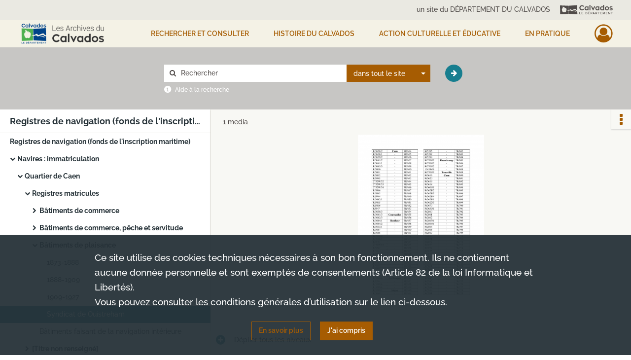

--- FILE ---
content_type: text/html; charset=UTF-8
request_url: https://archives.calvados.fr/ark:/52329/g90b5lqsrn2p
body_size: 12152
content:
<!DOCTYPE html>
<html lang="fr">
    <head data-captcha="hcaptcha">
                    

    <!-- Matomo -->
    <script type="text/javascript">
        var _paq = _paq || [];

        /* This code come from https://www.cnil.fr/sites/default/files/typo/document/Configuration_piwik.pdf */
        _paq.push([function() {
            var self = this;
            function getOriginalVisitorCookieTimeout() {
                var now = new Date(),
                    nowTs = Math.round(now.getTime() / 1000),
                    visitorInfo = self.getVisitorInfo();
                var createTs = parseInt(visitorInfo[2]);
                var cookieTimeout = 33696000; // 13 mois en secondes
                return createTs + cookieTimeout - nowTs;
            }
            this.setVisitorCookieTimeout( getOriginalVisitorCookieTimeout() );
        }]);

        /* tracker methods like "setCustomDimension" should be called before "trackPageView" */
        _paq.push(['disableCookies']);
        _paq.push(['trackPageView']);
        _paq.push(['enableLinkTracking']);
        (function() {
            var u="https://analytics.calvados.fr/";
            _paq.push(['setTrackerUrl', u+'piwik.php']);
            _paq.push(['setSiteId', 13]);
            var d=document, g=d.createElement('script'), s=d.getElementsByTagName('script')[0];
            g.type='text/javascript'; g.async=true; g.defer=true; g.src=u+'piwik.js'; s.parentNode.insertBefore(g,s);
        })();
    </script>
    <!-- End Matomo Code -->

        
        <meta charset="utf-8">
        <title>    Syndicat de Ouistreham
</title>

        <meta name="twitter:card" content="summary" /><meta property="og:url" content="https://archives.calvados.fr/ark:/52329/g90b5lqsrn2p" /><meta property="og:title" content="    Syndicat de Ouistreham
" /><meta property="og:description" content="Dans cet inventaire sont classées et répertoriées toutes les séries de registres nécessaires à l&#039;enregistrement des bâtiments de commerce et de pêche. Puisque l&#039;administration de l&#039;inscription maritime était chargée de l&#039;enregistrement et du contrôle des navires, ces registres sont particulièrement intéressants pour retracer l&#039;histoire et le parcours de ces derniers et de leurs équipages.Quatre types de registres sont inventoriés dans cet instrument de recherche (les registres matricules des bâtiments, les rôles d&#039;équipages, les répertoires d&#039;armement ou de désarmement et les registres d&#039;entrées et de sorties) :Matricules des bâtiments :Il faut noter que tous les navires sont obligatoirement immatriculés dans un port d&#039;attache. En général, ce port d&#039;attache est celui du domicile ou du siège social de la société de son armateur.
La matricule indique : le nom du navire, son numéro d&#039;immatriculation, l&#039;année et le lieu de sa construction, la jauge, les traversées effectuées et les désarmements successifs. On trouve parfois, en fin de registre, des tables alphabétiques par nom de navire.Rôles d&#039;équipage (à l&#039;armement ou au désarmement) :Avant de quitter le port pour entreprendre une navigation, le navire est d&#039;abord armé : il est pourvu de tout ce qui est indispensable à son voyage (équipage, matériel et passagers). A son retour au port (pas forcément dans celui d&#039;armement ou d&#039;immatriculation) il est désarmé.
Ces rôles d&#039;équipage sont établis en plusieurs exemplaires. On a les rôles de bureau qui, comme leur nom l&#039;indique, restent dans les bureaux/services de l&#039;inscription maritime. Puis il y a les rôles de bord (appelés aussi «rôles d&#039;armement de bord désarmés», «rôles de retour» ou «rôles de désarmement») ou rôles de mer qui suivent les navires. Ces derniers sont considérés comme des documents authentiques car ils portent les visas des autorités d&#039;escale.
Les rôles sont reliés chronologiquement par numéro d&#039;ordre des armements ou des désarmements.Concernant les rôles d&#039;armement de bord désarmés le choix fut de les classer avec le désarmement. Effectivement, on y retrouve à la fois le rôle d&#039;armement comme on le connaît mais également la mention du désarmement. C&#039;est pourquoi lorsqu&#039;il n&#039;existe plus de rôles d&#039;armement il est important de consulter ces rôles d&#039;armement de bord désarmés contenant les rôles d&#039;armement. Répertoires d&#039;armement et de désarmement :Les répertoires permettent de retrouver le rôle d&#039;armement ou de désarmement correspondant puisqu&#039;ils indiquent la date, le lieu et le numéro de ces derniers. Chaque numéro renvoie au rôle correspondant.Registres d&#039;entrées et de sorties des bâtiments :Ils concernent tous les bâtiments français ou étrangers qui ont fait escale dans les quartiers ou sous-quartiers conservés aux Archives du Calvados. " />
        <meta name="viewport" content="user-scalable=no, initial-scale=1, maximum-scale=1, minimum-scale=1, width=device-width, height=device-height"/>
        <meta name="format-detection" content="telephone=no" />

        
                    <link rel="apple-touch-icon" sizes="180x180" href="/assets/src/application/Custom/assets/static/front/favicons/apple-touch-icon.bbdc2f52d6885fd9c5350ac94f596436.png">
<link rel="icon" type="image/png" sizes="32x32" href="/assets/src/application/Custom/assets/static/front/favicons/favicon-32x32.771070a3dad45bad9a2e54ccfaecbde5.png">
<link rel="icon" type="image/png" sizes="16x16" href="/assets/src/application/Custom/assets/static/front/favicons/favicon-16x16.7de823694656e63a5628e7d110dbd708.png">
<link rel="manifest" href="/assets/src/application/Custom/assets/static/front/favicons/site.webmanifest.c0654cf016d66ba064885e3e513cdf5d.json">
<link rel="mask-icon" href="/assets/src/application/Custom/assets/static/front/favicons/safari-pinned-tab.48ec85f8d42d996b20229129523670a1.svg" color="#5bbad5">

<meta name="msapplication-TileColor" content="#da532c">
<meta name="theme-color" content="#ffffff">
        
        <link rel="stylesheet" type="text/css" href="/assets/assets/front/scss/common.f5a4419abe322293eab3329e7a237a9b.css" />
        <link rel="stylesheet" type="text/css" href="/assets/assets/fonts/index.62fb4e2c9e8a75391dff4f32a9058ffc.css">

            
    <link rel="stylesheet" type="text/css" href="/assets/assets/front/scss/notice-complete.18184c699cdc050d80608bb0be35daae.css" />

        <link rel="stylesheet" type="text/css" href="/assets/src/application/Custom/assets/src/scss/index.2a490be2336bfcb2b487bc122047e5cd.css" />
        <link rel="stylesheet" type="text/css" href="/assets/node_modules/@knight-lab/timelinejs/dist/css/timeline.1f24a26632f1a70a920eae94a02df2a0.css" />

    </head>
    <body id="notice-complete">

                    <header id="header" role="banner">
    <div class="institutional-banner-desktop">
        
    <div class="institutional-banner-burger">
                    <div class="container institutional">
        <div class="row">
                            <div class="header-footer-col col-md-12 col-lg-12 header-footer-align-right">
                                            <span class="heading">un site du DÉPARTEMENT DU CALVADOS</span>
                    
                    
    <a href="http://www.calvados.fr/"
         title="un site du DÉPARTEMENT DU CALVADOS"            >
            <img
        src="/assets/src/application/Custom/assets/static/front/img/icono-logo/header-banner-logo.deabe1988f850fe4176bd607e7f0be80.svg"
                alt="Aller sur le site du département du Calvados"    />

    </a>
                </div>
                    </div>
    </div>

    </div>

    </div>
    <div id="main-header">
        <a id="logo" href="/" title="Aller à la page d&#039;accueil">
    <img class="logo-desktop" src="/assets/src/application/Custom/assets/static/front/img/icono-logo/logo.75ef11c7aaeaef0ea41ae911b7a788d6.png" alt="Aller à la page d&#039;accueil"/>

                    
    <img class="logo-mobile" src="/assets/src/application/Custom/assets/static/front/img/icono-logo/logo-responsive.898b3411a8fbe04d990a4b9bbbe43bf0.png" alt="Aller à la page d&#039;accueil"/>
</a>
            
<nav id="main-menu" role="navigation">
            <ul aria-label="menu principal">
                                    <li class="submenu-container"><a href="#">Rechercher et consulter</a>
    <ul class="subnav">
                    <li><a
    href="/page/que-cherchez-vous-"
    title="Aller à la page : &quot;Rechercher&quot;"
>Rechercher</a>
</li>
                    <li><a
    href="/page/genealogie"
    title="Aller à la page : &quot;Généalogie&quot;"
>Généalogie</a>
</li>
                    <li><a
    href="/page/recherche-geographique"
    title="Aller à la page : &quot;Recherche géographique&quot;"
>Recherche géographique</a>
</li>
                    <li><a
    href="/page/livres-presse-revues-manuscrits"
    title="Aller à la page : &quot;Livres, presse, revues, manuscrits&quot;"
>Livres, presse, revues, manuscrits</a>
</li>
                    <li><a
    href="/page/iconographie"
    title="Aller à la page : &quot;Iconographie (photographies, affiches, cartes...)&quot;"
>Iconographie (photographies, affiches, cartes...)</a>
</li>
                    <li><a
    href="/search/form/4e8385a2-3b41-4e57-9b50-664a7c5eb955"
    title="Aller à la page : &quot;Seconde Guerre mondiale&quot;"
>Seconde Guerre mondiale</a>
</li>
                    <li><a
    href="/ark:/52329/ptlhdbscvqg9"
    title="Aller à la page : &quot;Toutes les archives consultables / Liste des inventaires&quot;"
>Toutes les archives consultables / Liste des inventaires</a>
</li>
                    <li><a
    href="/page/aide-a-la-recherche"
    title="Aller à la page : &quot;Vous avez besoin d&#039;aide ? / Fiches d&#039;aide à la recherche&quot;"
>Vous avez besoin d&#039;aide ? / Fiches d&#039;aide à la recherche</a>
</li>
                    <li><a
    href="/page/participer"
    title="Aller à la page : &quot;Participer&quot;"
>Participer</a>
</li>
            </ul>
</li>
                                <li class="submenu-container"><a href="#">HISTOIRE DU CALVADOS</a>
    <ul class="subnav">
                    <li><a
    href="/page/le-departement-et-son-administration"
    title="Aller à la page : &quot;Le Département et son administration&quot;"
>Le Département et son administration</a>
</li>
                    <li><a
    href="/page/le-calvados-au-moyen-age"
    title="Aller à la page : &quot;Le Calvados médiéval&quot;"
>Le Calvados médiéval</a>
</li>
                    <li><a
    href="/page/le-calvados-du-16e-au-18e-siecle"
    title="Aller à la page : &quot;Le Calvados du 16e au 18e siècle&quot;"
>Le Calvados du 16e au 18e siècle</a>
</li>
                    <li><a
    href="/page/le-calvados-contemporain"
    title="Aller à la page : &quot;Le Calvados contemporain (19e et 20e siècles)&quot;"
>Le Calvados contemporain (19e et 20e siècles)</a>
</li>
                    <li><a
    href="/page/la-seconde-guerre-mondiale"
    title="Aller à la page : &quot;La Seconde Guerre mondiale&quot;"
>La Seconde Guerre mondiale</a>
</li>
                    <li><a
    href="/page/femmes-et-hommes-du-calvados"
    title="Aller à la page : &quot;Femmes et Hommes du Calvados&quot;"
>Femmes et Hommes du Calvados</a>
</li>
                    <li><a
    href="/page/histoire-par-themes"
    title="Aller à la page : &quot;Thèmes, territoires et monuments&quot;"
>Thèmes, territoires et monuments</a>
</li>
            </ul>
</li>
                                <li class="submenu-container"><a href="#">Action culturelle et éducative</a>
    <ul class="subnav">
                    <li><a
    href="/page/action-educative"
    title="Aller à la page : &quot;Action éducative&quot;"
>Action éducative</a>
</li>
                    <li><a
    href="/page/la-braderie-de-livres-aux-archives-du-calvados-fait-son-grand-retour-"
    title="Aller à la page : &quot;Braderie de livres 2026&quot;"
>Braderie de livres 2026</a>
</li>
                    <li><a
    href="/page/programmation-culturelle-2026"
    title="Aller à la page : &quot;Programmation culturelle 2026&quot;"
>Programmation culturelle 2026</a>
</li>
                    <li><a
    href="/page/ateliers-et-conferences"
    title="Aller à la page : &quot;Généalogie / Paléographie&quot;"
>Généalogie / Paléographie</a>
</li>
                    <li><a
    href="/page/prets-d-expositions"
    title="Aller à la page : &quot;Prêts d&#039;expositions&quot;"
>Prêts d&#039;expositions</a>
</li>
                    <li><a
    href="/page/nos-publications"
    title="Aller à la page : &quot;Nos publications&quot;"
>Nos publications</a>
</li>
                    <li><a
    href="/page/millenaire-de-caen-2025"
    title="Aller à la page : &quot;Millénaire de Caen 2025&quot;"
>Millénaire de Caen 2025</a>
</li>
            </ul>
</li>
                                <li class="submenu-container"><a href="#">EN PRATIQUE</a>
    <ul class="subnav">
                    <li><a
    href="/page/actualites"
    title="Aller à la page : &quot;Actualités&quot;"
>Actualités</a>
</li>
                    <li><a
    href="/page/contactez-les-archives"
    title="Aller à la page : &quot;Contact&quot;"
>Contact</a>
</li>
                    <li><a
    href="/page/venir-aux-archives"
    title="Aller à la page : &quot;Venir aux Archives&quot;"
>Venir aux Archives</a>
</li>
                    <li><a
    href="/page/conditions-d-utilisation-et-reglement"
    title="Aller à la page : &quot;Conditions d&#039;utilisation et règlement&quot;"
>Conditions d&#039;utilisation et règlement</a>
</li>
                    <li><a
    href="/page/nos-missions-vos-interlocuteurs"
    title="Aller à la page : &quot;Nos missions, vos interlocuteurs&quot;"
>Nos missions, vos interlocuteurs</a>
</li>
                    <li><a
    href="/page/donner-vos-archives"
    title="Aller à la page : &quot;Donner vos archives&quot;"
>Donner vos archives</a>
</li>
                    <li><a
    href="/page/conseils-pour-l-archivage-a-destination-des-professionnels"
    title="Aller à la page : &quot;Conseils pour l&#039;archivage&quot;"
>Conseils pour l&#039;archivage</a>
</li>
            </ul>
</li>
            
        </ul>
    </nav>
<nav id="burger-main-menu" class="left" role="navigation">
            <div>
            <label for="burger-sidebar" class="toggle" aria-label="Ouvrir le menu déroulant">
                <span class="sr-only">Ouvrir le menu déroulant</span>
                <span class="icon-bar"></span>
                <span class="icon-bar"></span>
                <span class="icon-bar"></span>
            </label>
            <input type="checkbox" id="burger-sidebar" class="sidebartoggler">

            <div class="page-wrap">
                <div class="sidebar">
                    <ul class="mainnav">
                                                <li class="submenu-container"><a href="#">Rechercher et consulter</a>
    <ul class="subnav">
                    <li><a
    href="/page/que-cherchez-vous-"
    title="Aller à la page : &quot;Rechercher&quot;"
>Rechercher</a>
</li>
                    <li><a
    href="/page/genealogie"
    title="Aller à la page : &quot;Généalogie&quot;"
>Généalogie</a>
</li>
                    <li><a
    href="/page/recherche-geographique"
    title="Aller à la page : &quot;Recherche géographique&quot;"
>Recherche géographique</a>
</li>
                    <li><a
    href="/page/livres-presse-revues-manuscrits"
    title="Aller à la page : &quot;Livres, presse, revues, manuscrits&quot;"
>Livres, presse, revues, manuscrits</a>
</li>
                    <li><a
    href="/page/iconographie"
    title="Aller à la page : &quot;Iconographie (photographies, affiches, cartes...)&quot;"
>Iconographie (photographies, affiches, cartes...)</a>
</li>
                    <li><a
    href="/search/form/4e8385a2-3b41-4e57-9b50-664a7c5eb955"
    title="Aller à la page : &quot;Seconde Guerre mondiale&quot;"
>Seconde Guerre mondiale</a>
</li>
                    <li><a
    href="/ark:/52329/ptlhdbscvqg9"
    title="Aller à la page : &quot;Toutes les archives consultables / Liste des inventaires&quot;"
>Toutes les archives consultables / Liste des inventaires</a>
</li>
                    <li><a
    href="/page/aide-a-la-recherche"
    title="Aller à la page : &quot;Vous avez besoin d&#039;aide ? / Fiches d&#039;aide à la recherche&quot;"
>Vous avez besoin d&#039;aide ? / Fiches d&#039;aide à la recherche</a>
</li>
                    <li><a
    href="/page/participer"
    title="Aller à la page : &quot;Participer&quot;"
>Participer</a>
</li>
            </ul>
</li>
                                <li class="submenu-container"><a href="#">HISTOIRE DU CALVADOS</a>
    <ul class="subnav">
                    <li><a
    href="/page/le-departement-et-son-administration"
    title="Aller à la page : &quot;Le Département et son administration&quot;"
>Le Département et son administration</a>
</li>
                    <li><a
    href="/page/le-calvados-au-moyen-age"
    title="Aller à la page : &quot;Le Calvados médiéval&quot;"
>Le Calvados médiéval</a>
</li>
                    <li><a
    href="/page/le-calvados-du-16e-au-18e-siecle"
    title="Aller à la page : &quot;Le Calvados du 16e au 18e siècle&quot;"
>Le Calvados du 16e au 18e siècle</a>
</li>
                    <li><a
    href="/page/le-calvados-contemporain"
    title="Aller à la page : &quot;Le Calvados contemporain (19e et 20e siècles)&quot;"
>Le Calvados contemporain (19e et 20e siècles)</a>
</li>
                    <li><a
    href="/page/la-seconde-guerre-mondiale"
    title="Aller à la page : &quot;La Seconde Guerre mondiale&quot;"
>La Seconde Guerre mondiale</a>
</li>
                    <li><a
    href="/page/femmes-et-hommes-du-calvados"
    title="Aller à la page : &quot;Femmes et Hommes du Calvados&quot;"
>Femmes et Hommes du Calvados</a>
</li>
                    <li><a
    href="/page/histoire-par-themes"
    title="Aller à la page : &quot;Thèmes, territoires et monuments&quot;"
>Thèmes, territoires et monuments</a>
</li>
            </ul>
</li>
                                <li class="submenu-container"><a href="#">Action culturelle et éducative</a>
    <ul class="subnav">
                    <li><a
    href="/page/action-educative"
    title="Aller à la page : &quot;Action éducative&quot;"
>Action éducative</a>
</li>
                    <li><a
    href="/page/la-braderie-de-livres-aux-archives-du-calvados-fait-son-grand-retour-"
    title="Aller à la page : &quot;Braderie de livres 2026&quot;"
>Braderie de livres 2026</a>
</li>
                    <li><a
    href="/page/programmation-culturelle-2026"
    title="Aller à la page : &quot;Programmation culturelle 2026&quot;"
>Programmation culturelle 2026</a>
</li>
                    <li><a
    href="/page/ateliers-et-conferences"
    title="Aller à la page : &quot;Généalogie / Paléographie&quot;"
>Généalogie / Paléographie</a>
</li>
                    <li><a
    href="/page/prets-d-expositions"
    title="Aller à la page : &quot;Prêts d&#039;expositions&quot;"
>Prêts d&#039;expositions</a>
</li>
                    <li><a
    href="/page/nos-publications"
    title="Aller à la page : &quot;Nos publications&quot;"
>Nos publications</a>
</li>
                    <li><a
    href="/page/millenaire-de-caen-2025"
    title="Aller à la page : &quot;Millénaire de Caen 2025&quot;"
>Millénaire de Caen 2025</a>
</li>
            </ul>
</li>
                                <li class="submenu-container"><a href="#">EN PRATIQUE</a>
    <ul class="subnav">
                    <li><a
    href="/page/actualites"
    title="Aller à la page : &quot;Actualités&quot;"
>Actualités</a>
</li>
                    <li><a
    href="/page/contactez-les-archives"
    title="Aller à la page : &quot;Contact&quot;"
>Contact</a>
</li>
                    <li><a
    href="/page/venir-aux-archives"
    title="Aller à la page : &quot;Venir aux Archives&quot;"
>Venir aux Archives</a>
</li>
                    <li><a
    href="/page/conditions-d-utilisation-et-reglement"
    title="Aller à la page : &quot;Conditions d&#039;utilisation et règlement&quot;"
>Conditions d&#039;utilisation et règlement</a>
</li>
                    <li><a
    href="/page/nos-missions-vos-interlocuteurs"
    title="Aller à la page : &quot;Nos missions, vos interlocuteurs&quot;"
>Nos missions, vos interlocuteurs</a>
</li>
                    <li><a
    href="/page/donner-vos-archives"
    title="Aller à la page : &quot;Donner vos archives&quot;"
>Donner vos archives</a>
</li>
                    <li><a
    href="/page/conseils-pour-l-archivage-a-destination-des-professionnels"
    title="Aller à la page : &quot;Conseils pour l&#039;archivage&quot;"
>Conseils pour l&#039;archivage</a>
</li>
            </ul>
</li>
            
                    </ul>
                    
    <div class="institutional-banner-burger">
                    <div class="container institutional">
        <div class="row">
                            <div class="header-footer-col col-md-12 col-lg-12 header-footer-align-right">
                                            <span class="heading">un site du DÉPARTEMENT DU CALVADOS</span>
                    
                    
    <a href="http://www.calvados.fr/"
         title="un site du DÉPARTEMENT DU CALVADOS"            >
            <img
        src="/assets/src/application/Custom/assets/static/front/img/icono-logo/header-banner-logo.deabe1988f850fe4176bd607e7f0be80.svg"
                alt="Aller sur le site du département du Calvados"    />

    </a>
                </div>
                    </div>
    </div>

    </div>

                </div>
            </div>
        </div>
    </nav>
<nav id="user-profile" role="navigation">
    <ul>
                    <li class="user-profile submenu-container">
                            <a href="/user/login?targetRoute=identifiers.front.ark.routing.external&amp;targetRouteParameters%5BarkUrlPath%5D=52329/g90b5lqsrn2p" class="user-profile-icon-container" title="Mon espace personnel">
                <i class="fa fa-user-circle-o" aria-hidden="true"></i>
            </a>
            <ul class="subnav">
                <li>
                    <a href="/user/login?targetRoute=identifiers.front.ark.routing.external&amp;targetRouteParameters%5BarkUrlPath%5D=52329/g90b5lqsrn2p" title="Se connecter">Se connecter</a>
                </li>
                                    <li>
                        <a href="/register" title="S&#039;inscrire">S&#039;inscrire</a>
                    </li>
                            </ul>

                </li>
    
    </ul>
</nav>
<nav id="burger-user-profile" class="right" role="navigation">
    <label for="profile-sidebar" class="toggle">
                    <i class="fa fa-user-circle-o user-profile-icon " aria-hidden="true"></i>
    
    </label>
    <input type="checkbox" id="profile-sidebar" class="sidebartoggler">

    <div class="page-wrap">
        <div class="sidebar">
            <ul class="mainnav">
                                                <li>
                <a href="/user/login?targetRoute=identifiers.front.ark.routing.external&amp;targetRouteParameters%5BarkUrlPath%5D=52329/g90b5lqsrn2p" title="Se connecter">Se connecter</a>
            </li>
                            <li>
                    <a href="/register" title="S&#039;inscrire">S&#039;inscrire</a>
                </li>
                        
            </ul>
        </div>
    </div>
</nav>


    </div>
</header>
        
        <div id="old-browsers" class="disclaimer">
    <div class="text">
        Ce portail est conçu pour être utilisé sur les navigateurs Chrome, Firefox, Safari et Edge. Pour une expérience optimale, nous vous invitons à utiliser l&#039;un de ces navigateurs.
    </div>
    <div class="buttons">
        <button type="button" class="btn btn-primary" id="old-browsers-accept">J&#039;ai compris</button>
    </div>
</div>

        <main role="main" id="page-top">

                                        
            
            <section class="section-search wide no-print">
    <div class="search-content clearfix" role="search">
        <form id="search" action="https://archives.calvados.fr/search/results" method="GET" class="select-search">
            <div class="search-content-field clearfix">
                <i class="fal fa-search" aria-hidden="true"></i>
                <label for="search-input">Moteur de recherche</label>
                <input type="text"
                       id="search-input"
                       name="q"
                       class="form-control"
                       placeholder="Rechercher"
                       value=""
                       required pattern=".*\S.*"
                       aria-label="Rechercher à travers le moteur de recherche"/>
            </div>
                        
                <div class="scope-select">
        <select name="scope" class="selectpicker" style="display: none">
            <option value="all" selected>dans tout le site</option>
            <option value="archival">dans les documents</option>
            <option value="page">dans les pages</option>
        </select>
    </div>

            <button type="submit" data-toggle="tooltip" data-placement="top" title="Rechercher" class="accent round fal fa-arrow-right"></button>
        </form>
        <form id="search-navigation" action="https://archives.calvados.fr/search/results" method="GET">
                    </form>
    </div>

    <div class="help-search clearfix">
        <i class="fas fa-info-circle" aria-hidden="true"></i>
        <a data-toggle="modal" data-target="#searchHelp" href="" title="Plus d&#039;informations sur l&#039;aide à la recherche">Aide à la recherche</a>
    </div>
    <div class="modal fade" data-url="/search/help" id="searchHelp" aria-hidden="true">
        <div class="modal-dialog" role="document">
            <div class="modal-content">
                <div class="modal-header">
                    <h2 class="modal-title">Aide à la recherche</h2>
                    <button type="button" class="close" data-dismiss="modal"><span aria-hidden="true">&times;</span></button>
                </div>
                <div class="modal-body"></div>
            </div>
        </div>
    </div>
</section>



            
                            
<aside class="alert-container row">
</aside>
            
            <div class="container">
                
<section class="notice clearfix row">
    <div class="col-4 list-notice">
        
    <h2 id="finding-aid" title="Registres de navigation (fonds de l&#039;inscription maritime)">Registres de navigation (fonds de l&#039;inscription maritime)</h2>
            <div id="classification-plan-navigation"
             data-url="https://archives.calvados.fr/api/classificationPlan/v1/tree/0fb94901-1438-4b08-aa80-790042f2da3b_c0d19e35-3d26-4396-8661-ca1e58465da7"
             data-record-content-target="notice-content"
             data-current-node-id="0fb94901-1438-4b08-aa80-790042f2da3b_c0d19e35-3d26-4396-8661-ca1e58465da7"
        ></div>
    
    </div>
    <div id="notice-content" class="content-notice col-12 col-sm-8">
        
    
<div
    id="actionbar"
            data-bookmark-url="https://archives.calvados.fr/user/api/v1/bookmark/record/g90b5lqsrn2p"
        data-bookmark-data="{}"
        data-bookmark-list-url="https://archives.calvados.fr/user/bookmarks"
        data-logged-in=""
        data-bookmarked=""
            data-social="1"     data-print="1"
    data-site-name="Archives du Calvados"
    data-page-title="    Syndicat de Ouistreham
"
    data-share-mail-body="Bonjour,
Je vous recommande cette page :
https%3A%2F%2Farchives.calvados.fr%2Fark%3A%2F52329%2Fg90b5lqsrn2p
Bonne consultation !
"
    ></div>



        
    
            <div class="img-notice">
            <p>
                                <span>
                                    1 media

                            </span>
            </p>

            <ul>
                                    <li>
                        <a href="/media/b0accbb8-9ed2-46ae-ac7e-14acacd855ee.pdf" class="document-thumbnail" rel="noopener noreferrer" target="_blank">
                            <span class="qs">Afficher</span>
                            <img class="list-picture img-fluid" src="/pdf-preview/b0accbb8-9ed2-46ae-ac7e-14acacd855ee_img-notice" alt="Syndicat de Ouistreham">
                        </a>
                    </li>
                            </ul>
        </div>
    

<div
    class="collapse-toggle-all show"
    data-parentRecords-fold="Replier"
    data-parentRecords-unfold="Déplier"
>
    <span>Déplier</span> tous les niveaux
</div>

    
<section class="notice-info notice-5">
    <div class="intitup
        collapsed                " data-target="#notice5"
        data-toggle="collapse"        aria-expanded="true">

                    <h2>    Registres de navigation (fonds de l&#039;inscription maritime)
</h2>
            </div>
    <div class="clearfix detail collapse-await " id="notice5" aria-expanded="true">
        <div class="groups">
            
    <div class="group">
                
            <div class="row ">
            <div class="attribut-col col-xl-3 col-lg-5 col-md-5 col-sm-5">
                <p class="attribut">Cote/Cotes extrêmes</p>
            </div>
            <div class="content-col col-xl-9 col-lg-7 col-md-7 col-sm-7 ">
                <div class="content">        <div class="read-more" data-more="Afficher plus" data-less="Afficher moins">7R/634-7R/1620</div>
</div>
            </div>
        </div>
    

                                            
    

                                                                
            <div class="row ">
            <div class="attribut-col col-xl-3 col-lg-5 col-md-5 col-sm-5">
                <p class="attribut">Date</p>
            </div>
            <div class="content-col col-xl-9 col-lg-7 col-md-7 col-sm-7 ">
                <div class="content">        <div class="read-more" data-more="Afficher plus" data-less="Afficher moins"><span>1718-1980</span></div>
</div>
            </div>
        </div>
    


                
            <div class="row ">
            <div class="attribut-col col-xl-3 col-lg-5 col-md-5 col-sm-5">
                <p class="attribut">Organisme responsable de l&#039;accès intellectuel</p>
            </div>
            <div class="content-col col-xl-9 col-lg-7 col-md-7 col-sm-7 ">
                <div class="content">        <div class="read-more" data-more="Afficher plus" data-less="Afficher moins"><span>Archives du Calvados</span></div>
</div>
            </div>
        </div>
    


                
            <div class="row ">
            <div class="attribut-col col-xl-3 col-lg-5 col-md-5 col-sm-5">
                <p class="attribut">Description physique</p>
            </div>
            <div class="content-col col-xl-9 col-lg-7 col-md-7 col-sm-7 ">
                <div class="content">        <div class="read-more" data-more="Afficher plus" data-less="Afficher moins"><span>Environ 80 ml</span></div>
</div>
            </div>
        </div>
    


                            
    

    
                    
    


                    
    


                    
    



                            
    

    
                    
    


                    
    



                            
    

    
                                                    
            <div class="row ">
            <div class="attribut-col col-xl-3 col-lg-5 col-md-5 col-sm-5">
                <p class="attribut">Particularité du document</p>
            </div>
            <div class="content-col col-xl-9 col-lg-7 col-md-7 col-sm-7 ">
                <div class="content">        <div class="read-more" data-more="Afficher plus" data-less="Afficher moins"><span>Registres volumineux et fragiles</span></div>
</div>
            </div>
        </div>
    

    
            
    </div>


    <div class="group">
                                                    
            <div class="row ">
            <div class="attribut-col col-xl-3 col-lg-5 col-md-5 col-sm-5">
                <p class="attribut">Origine</p>
            </div>
            <div class="content-col col-xl-9 col-lg-7 col-md-7 col-sm-7 ">
                <div class="content">        <div class="read-more" data-more="Afficher plus" data-less="Afficher moins"><span>Service de l'inscription maritime</span></div>
</div>
            </div>
        </div>
    

    
            
                                                    
            <div class="row ">
            <div class="attribut-col col-xl-3 col-lg-5 col-md-5 col-sm-5">
                <p class="attribut">Biographie ou Histoire</p>
            </div>
            <div class="content-col col-xl-9 col-lg-7 col-md-7 col-sm-7 ">
                <div class="content">        <div class="read-more" data-more="Afficher plus" data-less="Afficher moins"><p>L'inscription maritime est établie par la loi du 3 brumaire an IV. C'est une institution de tutelle à l'égard des gens de mer qui dépend de la marine de l'Etat. Son but est de doter la marine de guerre permanente, les vaisseaux du roi, d'hommes d'équipage.<br>
Cette institution qui a perduré trois siècles (de 1665 à 1965) est d'abord dénommée « système des classes » (1665-1795). Le système des classes est mis en place par Colbert dans le but d'enrôler les marins pour servir la flotte royale. Tous les gens de mer sont recensés et divisés en classes ou contingents annuels pour servir sur les vaisseaux du roi. En Normandie, les gens de mer sont divisés en quatre classes. Les hommes d'une classe servent un an sur quatre. Pour chaque marin, cette obligation de service dure jusqu'à ses 60 ans.<br>
A la Révolution Française et suite à quelques réformes et réorganisations, le système est maintenu et devient l'inscription maritime comprenant « les marins de tous grades et de toutes professions, ainsi que les mécaniciens et chauffeurs naviguant sur les bâtiments de l'Etat et sur les navires de commerce » (1795). L'inscription maritime repose également autour d'une organisation géographique : des arrondissements maritimes sont créés sur les côtes, on y trouve des quartiers maritimes, eux-mêmes divisés en syndicats composés de communes. Les quartiers sont confiés à des commissaires de l'inscription maritime. Les inscrits maritimes naviguent à la pêche ou au commerce et doivent effectuer leur service militaire dans la flotte de guerre.<br>
A partir des années 1900, l'institution est contestée. Les liens des inscrits à la marine de l'Etat et à sa tutelle se desserrent. En 1913 la marine marchande s'affranchit de la tutelle du ministère de la marine. Dès 1929, la marine marchande devient une administration autonome sous un nouveau ministère dont dépend désormais l'inscription maritime. Avec la réforme du service national (loi du 9 juillet 1965), l'inscription maritime est définitivement supprimée. Les inscrits maritimes deviennent des marins de la marine marchande. A partir de 1967, on parle d'« affaires maritimes » : dans chaque département est créée une direction des affaires maritimes (DDAM). La DDAM exerce sept grandes missions : la sécurité et sureté maritimes, l'enseignement maritime, le suivi médical, social, sanitaire des gens de mer et leur accueil dans les ports français, l'organisation et la coordination du secours d'urgence des navires et personnes en détresse, la surveillance de la navigation maritime et la police en mer, l'encadrement de l'activité de transport maritime et de plaisance, le pilotage des services déconcentrés et agissant sur le littoral.</p><p> </p></div>
</div>
            </div>
        </div>
    

    
            
                            
    

    
                            
    

    
    </div>


    <div class="group">
                                                    
            <div class="row ">
            <div class="attribut-col col-xl-3 col-lg-5 col-md-5 col-sm-5">
                <p class="attribut">Présentation du contenu</p>
            </div>
            <div class="content-col col-xl-9 col-lg-7 col-md-7 col-sm-7 ">
                <div class="content">        <div class="read-more" data-more="Afficher plus" data-less="Afficher moins"><p>Dans cet inventaire sont classées et répertoriées toutes les séries de registres nécessaires à l'enregistrement des bâtiments de commerce et de pêche. Puisque l'administration de l'inscription maritime était chargée de l'enregistrement et du contrôle des navires, ces registres sont particulièrement intéressants pour retracer l'histoire et le parcours de ces derniers et de leurs équipages.</p><p>Quatre types de registres sont inventoriés dans cet instrument de recherche (les registres matricules des bâtiments, les rôles d'équipages, les répertoires d'armement ou de désarmement et les registres d'entrées et de sorties) :</p><p></p><ul><li><span class="bold">Matricules des bâtiments </span>:</li></ul><p>Il faut noter que tous les navires sont obligatoirement immatriculés dans un port d'attache. En général, ce port d'attache est celui du domicile ou du siège social de la société de son armateur.<br>
La matricule indique : le nom du navire, son numéro d'immatriculation, l'année et le lieu de sa construction, la jauge, les traversées effectuées et les désarmements successifs. On trouve parfois, en fin de registre, des tables alphabétiques par nom de navire.</p><p></p><ul><li><span class="bold">Rôles d'équipage (à l'armement ou au désarmement) </span>:</li></ul><p>Avant de quitter le port pour entreprendre une navigation, le navire est d'abord armé : il est pourvu de tout ce qui est indispensable à son voyage (équipage, matériel et passagers). A son retour au port (pas forcément dans celui d'armement ou d'immatriculation) il est désarmé.<br>
Ces rôles d'équipage sont établis en plusieurs exemplaires. On a les rôles de bureau qui, comme leur nom l'indique, restent dans les bureaux/services de l'inscription maritime. Puis il y a les rôles de bord (appelés aussi «rôles d'armement de bord désarmés», «rôles de retour» ou «rôles de désarmement») ou rôles de mer qui suivent les navires. Ces derniers sont considérés comme des documents authentiques car ils portent les visas des autorités d'escale.<br>
Les rôles sont reliés chronologiquement par numéro d'ordre des armements ou des désarmements.</p><p>Concernant les rôles d'armement de bord désarmés le choix fut de les classer avec le désarmement. Effectivement, on y retrouve à la fois le rôle d'armement comme on le connaît mais également la mention du désarmement. C'est pourquoi lorsqu'il n'existe plus de rôles d'armement il est important de consulter ces rôles d'armement de bord désarmés contenant les rôles d'armement. </p><p></p><ul><li><span class="bold">Répertoires d'armement et de désarmement</span> :</li></ul><p>Les répertoires permettent de retrouver le rôle d'armement ou de désarmement correspondant puisqu'ils indiquent la date, le lieu et le numéro de ces derniers. Chaque numéro renvoie au rôle correspondant.</p><p></p><ul><li><span class="bold">Registres d'entrées et de sorties des bâtiments</span> :</li></ul><p>Ils concernent tous les bâtiments français ou étrangers qui ont fait escale dans les quartiers ou sous-quartiers conservés aux Archives du Calvados.</p><p> </p></div>
</div>
            </div>
        </div>
    

    
            
                            
    

    
                            
    

    
                                                    
            <div class="row ">
            <div class="attribut-col col-xl-3 col-lg-5 col-md-5 col-sm-5">
                <p class="attribut">Mode de classement</p>
            </div>
            <div class="content-col col-xl-9 col-lg-7 col-md-7 col-sm-7 ">
                <div class="content">        <div class="read-more" data-more="Afficher plus" data-less="Afficher moins"><p>Puisque l'inscription maritime est une institution qui perdure sur trois siècles (de 1665 à 1965), les Archives du Calvados, dans un souci de cohérence du fonds, ont pris le parti de ne pas tenir compte de la coupure de 1940 séparant les archives modernes des archives contemporaines, ni de celle de 1800 entre archives anciennes et modernes. Ainsi, tout le fonds de l'inscription est refondu et classé en une unique sous-série 7R. Plusieurs versements de la Direction Départementale des Affaires maritimes furent donc concernés. Il s'agit des versements 2732W, 2275W, 1043W et 1189W. </p><p><br>
Concernant le plan de classement, on distingue deux grandes parties dans cet instrument de recherche. Tout d'abord, une première partie regroupant tous les registres matricules des bâtiments classés par quartier. Une seconde partie, bien plus conséquente, concerne tous les registres relatifs aux campagnes de navigation. C'est-à-dire : les registres d'entrées et de sorties des bâtiments et les registres d'armement et de désarmement (rôles d'équipages et répertoires). Ces registres sont répartis selon leur quartier et sous-quartier d'origine, puis classés par ordre chronologique.<br>
 </p><p>Voir ici <a href="/media/58a7b27d-c9d5-4ae6-84eb-f1d7f2039e92.pdf" title="" data-role="media" rel="noopener noreferrer" target="_blank">la concordance avec les anciennes cotes en série R continue </a></p><p> </p><p> </p></div>
</div>
            </div>
        </div>
    

    
            
    </div>


    <div class="group">
                                                    
            <div class="row ">
            <div class="attribut-col col-xl-3 col-lg-5 col-md-5 col-sm-5">
                <p class="attribut">Conditions d&#039;accès</p>
            </div>
            <div class="content-col col-xl-9 col-lg-7 col-md-7 col-sm-7 ">
                <div class="content">        <div class="read-more" data-more="Afficher plus" data-less="Afficher moins"><p>Le délai de communicabilité est de 50 ans.</p></div>
</div>
            </div>
        </div>
    

    
            
                            
    

    
                            
    

    
                                                    
            <div class="row ">
            <div class="attribut-col col-xl-3 col-lg-5 col-md-5 col-sm-5">
                <p class="attribut">Caractéristiques matérielles et contraintes techniques</p>
            </div>
            <div class="content-col col-xl-9 col-lg-7 col-md-7 col-sm-7 ">
                <div class="content">        <div class="read-more" data-more="Afficher plus" data-less="Afficher moins"><p>Registres fragiles et volumineux. A manipuler avec précautions.</p></div>
</div>
            </div>
        </div>
    

    
            
                                                    
            <div class="row ">
            <div class="attribut-col col-xl-3 col-lg-5 col-md-5 col-sm-5">
                <p class="attribut">Autre instrument de recherche</p>
            </div>
            <div class="content-col col-xl-9 col-lg-7 col-md-7 col-sm-7 ">
                <div class="content">        <div class="read-more" data-more="Afficher plus" data-less="Afficher moins"><p>Pour compléter, consulter :</p><p></p><ul><li><a href="/ark:/52329/n31r8cx46vzf" title="" data-role="findingAid" rel="noopener noreferrer" target="_blank">les registres matricules des gens de mer</a></li><li><a href="/ark:/52329/5lf7jk38tc9z" title="" data-role="findingAid" rel="noopener noreferrer" target="_blank">l'instrument de recherche (complet) des archives de l'inscription maritime</a></li></ul></div>
</div>
            </div>
        </div>
    

    
            
    </div>






    <div class="group">
        
                                                            
    

        
                                                            
    

        
                                                            
    

        
                                                            
    

        
                                                                                                                
            <div class="row ">
            <div class="attribut-col col-xl-3 col-lg-5 col-md-5 col-sm-5">
                <p class="attribut">Mots clés collectivités</p>
            </div>
            <div class="content-col col-xl-9 col-lg-7 col-md-7 col-sm-7 ">
                <div class="content">        <div class="read-more" data-more="Afficher plus" data-less="Afficher moins"><a href="/search/results?target=controlledAccessCorporateName&amp;keyword=France.%20Inscription%20maritime" rel="noopener noreferrer" target="_blank" title='Rechercher "France. Inscription maritime"'>France. Inscription maritime</a></div>
</div>
            </div>
        </div>
    

        
                                                            
    


                
                                                                                    
    


        
                                                            
    

        
                                                            
    

        
                                                            
    


    </div>
        </div>
            </div>
</section>
    
<section class="notice-info notice-4">
    <div class="intitup
        collapsed                " data-target="#notice4"
        data-toggle="collapse"        aria-expanded="true">

                    <h2>    Navires : immatriculation
</h2>
            </div>
    <div class="clearfix detail collapse-await " id="notice4" aria-expanded="true">
        <div class="groups">
            












    <div class="group">
        
                                                            
    

        
                                                            
    

        
                                                            
    

        
                                                            
    

        
                                                            
    

        
                                                            
    


                
                                                                                    
    


        
                                                                                                                
            <div class="row ">
            <div class="attribut-col col-xl-3 col-lg-5 col-md-5 col-sm-5">
                <p class="attribut">Mots clés typologiques</p>
            </div>
            <div class="content-col col-xl-9 col-lg-7 col-md-7 col-sm-7 ">
                <div class="content">        <div class="read-more" data-more="Afficher plus" data-less="Afficher moins"><a href="/search/results?target=controlledAccessPhysicalCharacteristic&amp;keyword=registre%20matricule%20des%20b%C3%A2timents%20de%20plaisance%20et%20de%20commerce" rel="noopener noreferrer" target="_blank" title='Rechercher "registre matricule des bâtiments de plaisance et de commerce"'>registre matricule des bâtiments de plaisance et de commerce</a></div>
</div>
            </div>
        </div>
    

        
                                                            
    

        
                                                            
    


    </div>
        </div>
            </div>
</section>
    
<section class="notice-info notice-3">
    <div class="intitup
        collapsed        disabled        " data-target="#notice3"
                aria-expanded="true">

                    <h2>    Quartier de Caen
</h2>
            </div>
    <div class="clearfix detail collapse-await " id="notice3" aria-expanded="true">
        <div class="groups">
            












        </div>
            </div>
</section>
    
<section class="notice-info notice-2">
    <div class="intitup
        collapsed                " data-target="#notice2"
        data-toggle="collapse"        aria-expanded="true">

                    <h2>    Registres matricules
</h2>
            </div>
    <div class="clearfix detail collapse-await " id="notice2" aria-expanded="true">
        <div class="groups">
            












    <div class="group">
        
                                                                                                                
            <div class="row ">
            <div class="attribut-col col-xl-3 col-lg-5 col-md-5 col-sm-5">
                <p class="attribut">Mots clés lieux</p>
            </div>
            <div class="content-col col-xl-9 col-lg-7 col-md-7 col-sm-7 ">
                <div class="content">        <div class="read-more" data-more="Afficher plus" data-less="Afficher moins"><a href="/search/results?target=controlledAccessGeographicName&amp;keyword=Caen%20%28Calvados,%20France%29" rel="noopener noreferrer" target="_blank" title='Rechercher "Caen (Calvados, France)"'>Caen (Calvados, France)</a></div>
</div>
            </div>
        </div>
    

        
                                                            
    

        
                                                            
    

        
                                                            
    

        
                                                                                                                
            <div class="row ">
            <div class="attribut-col col-xl-3 col-lg-5 col-md-5 col-sm-5">
                <p class="attribut">Mots clés collectivités</p>
            </div>
            <div class="content-col col-xl-9 col-lg-7 col-md-7 col-sm-7 ">
                <div class="content">        <div class="read-more" data-more="Afficher plus" data-less="Afficher moins"><a href="/search/results?target=controlledAccessCorporateName&amp;keyword=France.%20Quartier%20maritime%20de%20Caen" rel="noopener noreferrer" target="_blank" title='Rechercher "France. Quartier maritime de Caen"'>France. Quartier maritime de Caen</a></div>
</div>
            </div>
        </div>
    

        
                                                            
    


                
                                                                                    
    


        
                                                            
    

        
                                                            
    

        
                                                            
    


    </div>
        </div>
            </div>
</section>
    
<section class="notice-info notice-1">
    <div class="intitup
        collapsed        disabled        " data-target="#notice1"
                aria-expanded="true">

                    <h2>    Bâtiments de plaisance
</h2>
            </div>
    <div class="clearfix detail collapse-await " id="notice1" aria-expanded="true">
        <div class="groups">
            












        </div>
            </div>
</section>

<section class="notice-info notice-0">
    <div class="intitup
                        " data-target="#notice0"
        data-toggle="collapse"        aria-expanded="true">

                    <h2>    Syndicat de Ouistreham
</h2>
            </div>
    <div class="clearfix detail collapse-await show" id="notice0" aria-expanded="true">
        <div class="groups">
            
    <div class="group">
                
            <div class="row ">
            <div class="attribut-col col-xl-3 col-lg-5 col-md-5 col-sm-5">
                <p class="attribut">Cote/Cotes extrêmes</p>
            </div>
            <div class="content-col col-xl-9 col-lg-7 col-md-7 col-sm-7 ">
                <div class="content">        <div class="read-more" data-more="Afficher plus" data-less="Afficher moins">7R/653</div>
</div>
            </div>
        </div>
    

                                            
    

                                                                
            <div class="row ">
            <div class="attribut-col col-xl-3 col-lg-5 col-md-5 col-sm-5">
                <p class="attribut">Date</p>
            </div>
            <div class="content-col col-xl-9 col-lg-7 col-md-7 col-sm-7 ">
                <div class="content">        <div class="read-more" data-more="Afficher plus" data-less="Afficher moins"><span>1951-1958</span></div>
</div>
            </div>
        </div>
    


                
    


                
    


                            
    

    
                    
    


                    
    


                    
    



                            
    

    
                    
    


                    
    



                            
    

    
                            
    

    
    </div>












        </div>
                                <div class="record-actions">
    </div>
    
            </div>
</section>

    </div>
</section>

            </div>

        </main>

                        
    <footer id="footer" role="contentinfo">
                                
                                <div class="container default">
        <div class="row">
                            <div class="header-footer-col col-md-3 col-lg-3 header-footer-align-left">
                                            <span class="heading">ARCHIVES DU CALVADOS</span>
                    
                    <p>
    <p class="mb-0">61 rue de Lion-sur-Mer</p>
    <p class="mb-0">14000 CAEN</p>
</p>
<div class="subheading">Contacts</div>
<p>
    <i class="lnr lnr-phone-handset" aria-hidden="true"></i>
    <span class="sr-only">Numéro de téléphone</span>
    02 31 47 18 50
</p>
<p class="mt-4">
    <a class="btn" href="/page/contactez-les-archives">
        <i class="lnr lnr-envelope" aria-hidden="true"></i>
        <span class="sr-only">Formulaire de contact</span>
        CONTACTEZ-NOUS
    </a>
</p>
                </div>
                            <div class="header-footer-col col-md-3 col-lg-3 header-footer-align-left">
                                            <span class="heading">RETROUVEZ-NOUS SUR :</span>
                    
                    <ul class="links">
            <li>
    <ul class="icon-list">
                    <li class="link
icon-only">
        <a href="https://www.facebook.com/ArchivesduCalvados/"
         title="Facebook"                      rel="noopener noreferrer"            target="_blank"
            >
                    <i class="nf nf-facebook-square nf-2x" aria-hidden="true"></i>
                    </a>
    </li>
            </ul>
</li>
            <li class="link
">
        <a href="/page/actualites"
         title="Suivre notre actualité"             >
                    <i class="lnr lnr-bullhorn" aria-hidden="true"></i>
                            ACTUALITES
            </a>
    </li>
            <li class="link
">
        <a href="/page/conditions-generales-d-utilisation"
         title="Lire nos conditions générales d&#039;utilisation"             >
                    <i class="lnr lnr-list" aria-hidden="true"></i>
                            CGU
            </a>
    </li>
            <li class="link
">
        <a href="/page/conditions-generales-d-utilisation"
         title="Lire nos mentions légales"             >
                    <i class="lnr lnr-list" aria-hidden="true"></i>
                            MENTIONS LEGALES
            </a>
    </li>
            <li class="link
">
        <a href="/page/conditions-generales-d-utilisation"
         title="Lire notre politique de confidentialité"             >
                    <i class="lnr lnr-list" aria-hidden="true"></i>
                            POLITIQUE DE CONFIDENTIALITÉ
            </a>
    </li>
            <li class="link
">
        <a href="/page/declaration-d-accessibilite"
         title="Accessibilité"             >
                    <i class="lnr lnr-list" aria-hidden="true"></i>
                            ACCESSIBILITÉ : PARTIELLEMENT CONFORME
            </a>
    </li>
            <li class="link
">
    </li>
    </ul>
                </div>
                            <div class="header-footer-col col-md-3 col-lg-3 header-footer-align-right">
                    
                    
    <a href="http://www.calvados.fr"
                             rel="noopener noreferrer"            target="_blank"
            >
            <img
        src="/assets/src/application/Custom/assets/static/front/img/icono-logo/footer-logo.473348662e144cd96af8a698603997f9.png"
                alt="Aller sur le site du département du Calvados"    />

    </a>
                </div>
                    </div>
    </div>

                                                            <div class="container institutional">
        <div class="row">
                            <div class="header-footer-col col-md-6 col-lg-6 header-footer-align-left">
                                            <span class="heading">un site du DÉPARTEMENT DU CALVADOS</span>
                    
                    
    <a href="http://www.calvados.fr"
         title="un site du DÉPARTEMENT DU CALVADOS"                     rel="noopener noreferrer"            target="_blank"
            >
            <img
        src="/assets/src/application/Custom/assets/static/front/img/icono-logo/footer-banner-logo.766503306d5cec48780145728d662af2.svg"
                alt="Aller sur le site du département du Calvados"    />

    </a>
                </div>
                            <div class="header-footer-col col-md-6 col-lg-6 header-footer-align-right">
                                            <span class="heading">SUIVEZ LE DÉPARTEMENT DU CALVADOS SUR :</span>
                    
                    <ul class="links">
            <li class="link
icon-only">
        <a href="https://bsky.app/profile/calvadosdep.bsky.social"
         title="Bluesky"                      rel="noopener noreferrer"            target="_blank"
            >
                    <i class="nf nf-bluesky-square nf-2x" aria-hidden="true"></i>
                    </a>
    </li>
            <li class="link
icon-only">
        <a href="https://www.facebook.com/CalvadosDep"
         title="Facebook"                      rel="noopener noreferrer"            target="_blank"
            >
                    <i class="nf nf-facebook-square nf-2x" aria-hidden="true"></i>
                    </a>
    </li>
            <li class="link
icon-only">
        <a href="https://fr.linkedin.com/company/d%C3%A9partementducalvados"
         title="Linkedin"                      rel="noopener noreferrer"            target="_blank"
            >
                    <i class="nf nf-linkedin-square nf-2x" aria-hidden="true"></i>
                    </a>
    </li>
            <li class="link
icon-only">
        <a href="https://www.instagram.com/calvadosdepartement"
         title="Instagram"                      rel="noopener noreferrer"            target="_blank"
            >
                    <i class="nf nf-instagram-square nf-2x" aria-hidden="true"></i>
                    </a>
    </li>
    </ul>
                </div>
                    </div>
    </div>

                        </footer>
        
        <a href="#page-top" id="scrollup" class="no-print" title="Revenir en haut de la page">
            <i class="fa fa-angle-up" aria-hidden="true"></i>
            <span class="sr-only">Revenir en haut de la page</span>
        </a>

                                    <script src="/assets/common.921f689e6d3697160aa6.js"></script>
                            <script src="/assets/vendor.front.c298c2a3ae486e4ecdd5.js"></script>
                            <script src="/assets/front.61c4b705b71f130aaa38.js"></script>
                    
        <div id="rgpd-infos"
     class="disclaimer"
     >
    <div class="text">
        <p>
            Ce site utilise des <span lang="en">cookies</span> techniques nécessaires à son bon fonctionnement. Ils ne contiennent aucune donnée personnelle et sont exemptés de consentements (Article 82 de la loi Informatique et Libertés).
        </p>
        <p>
                            Vous pouvez consulter les conditions générales d’utilisation sur le lien ci-dessous.
                    </p>
    </div>
    <div class="buttons">
                                    <a href="/page/conditions-generales-d-utilisation" rel="noopener noreferrer" target="_blank" class="btn btn-secondary" title="En savoir plus sur les conditions générales d&#039;utilisation">
            En savoir plus
        </a>
        <button type="button" class="btn btn-primary" id="rgpd-infos-understand">J&#039;ai compris</button>
    </div>

</div>
        
    </body>
</html>
